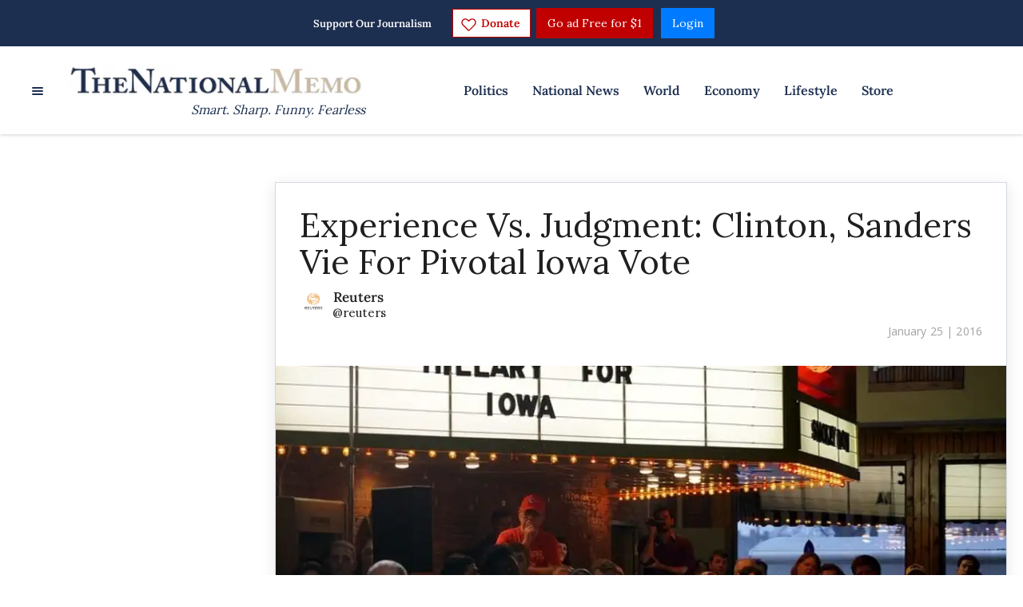

--- FILE ---
content_type: application/javascript; charset=UTF-8
request_url: https://thenationalmemo.disqus.com/count-data.js?2=https%3A%2F%2Fwww.nationalmemo.com%2Fbillionaire-tax&2=https%3A%2F%2Fwww.nationalmemo.com%2Fepstein-finances-2675057146&2=https%3A%2F%2Fwww.nationalmemo.com%2Fexperience-vs-judgment-clinton-sanders-vie-for-pivotal-iowa-vote&_=1769914654495
body_size: 482
content:
var DISQUSWIDGETS;

if (typeof DISQUSWIDGETS != 'undefined') {
    DISQUSWIDGETS.displayCount({"text":{"and":"and","comments":{"zero":"0 Comments","multiple":"{num} Comments","one":"1 Comment"}},"counts":[{"id":"https:\/\/www.nationalmemo.com\/experience-vs-judgment-clinton-sanders-vie-for-pivotal-iowa-vote","comments":13},{"id":"https:\/\/www.nationalmemo.com\/epstein-finances-2675057146","comments":0},{"id":"https:\/\/www.nationalmemo.com\/billionaire-tax","comments":0}]});
}

--- FILE ---
content_type: application/javascript; charset=UTF-8
request_url: https://thenationalmemo.disqus.com/count-data.js?2=https%3A%2F%2Fwww.nationalmemo.com%2Fepstein-finances-2675057146&2=https%3A%2F%2Fwww.nationalmemo.com%2Fexperience-vs-judgment-clinton-sanders-vie-for-pivotal-iowa-vote&_=1769914654478
body_size: 412
content:
var DISQUSWIDGETS;

if (typeof DISQUSWIDGETS != 'undefined') {
    DISQUSWIDGETS.displayCount({"text":{"and":"and","comments":{"zero":"0 Comments","multiple":"{num} Comments","one":"1 Comment"}},"counts":[{"id":"https:\/\/www.nationalmemo.com\/experience-vs-judgment-clinton-sanders-vie-for-pivotal-iowa-vote","comments":13},{"id":"https:\/\/www.nationalmemo.com\/epstein-finances-2675057146","comments":0}]});
}